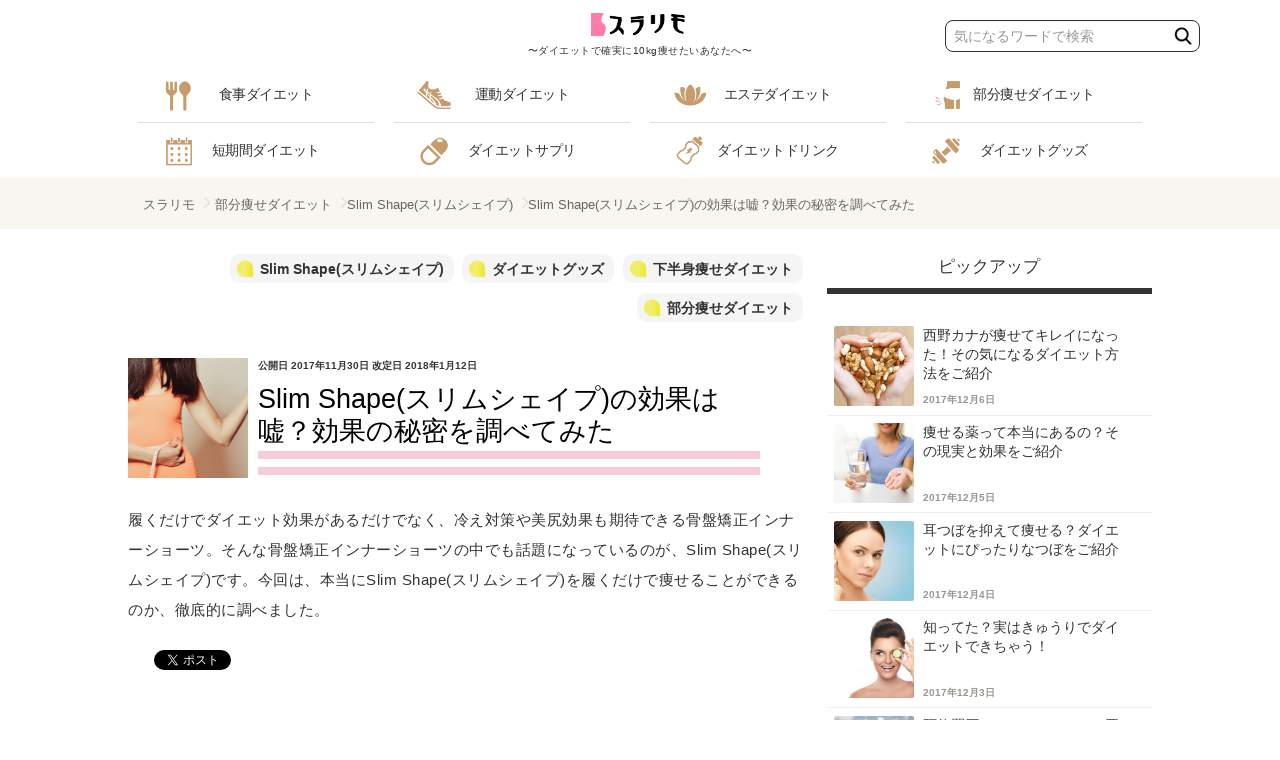

--- FILE ---
content_type: text/html; charset=UTF-8
request_url: http://suralimo.net/articles/p=7870
body_size: 66980
content:
<!DOCTYPE html>
<html lang='ja' xmlns:og="http://ogp.me/ns#">
<head>
<meta charset='UTF-8'>
<meta content='user-scalable=no, width=device-width' name='viewport'>
<!--ogp-->
<link rel="canonical" href="http://suralimo.net/articles/p=7870">
<title>Slim Shape(スリムシェイプ)の効果は嘘？効果の秘密を調べてみた | スラリモ</title>
<meta name="keywords" content="">
<meta name="description" content="履くだけでダイエット効果があるだけでなく、冷え対策や美尻効果も期待できる骨盤矯正インナーショーツ。そんな骨盤矯正インナーショーツの中でも話題になっているのが、Slim Shape(スリムシェイプ)です。今回は、本当にSlim Shape(スリムシェイプ)を履くだけで痩せることができるのか、徹底的に調べました。">
<meta name="twitter:title" content="スラリモ">
<meta name="twitter:card" content="summary">
<meta name="twitter:description" content="履くだけでダイエット効果があるだけでなく、冷え対策や美尻効果も期待できる骨盤矯正インナーショーツ。そんな骨盤矯正インナーショーツの中でも話題になっているのが、Slim Shape(スリムシェイプ)です。今回は、本当にSlim Shape(スリムシェイプ)を履くだけで痩せることができるのか、徹底的に調べました。">
<meta name="twitter:url" content="http://suralimo.net/articles/p=7870">
<meta name="twitter:image" content="http://suralimo.net/wp/wp-content/uploads/2017/11/sshutterstock_246001549-150x150.png">
<meta property="og:title" content="Slim Shape(スリムシェイプ)の効果は嘘？効果の秘密を調べてみた | スラリモ">
<meta property="og:type" content="article">
<meta property="og:url" content="http://suralimo.net/articles/p=7870">
<meta property="og:image" content="http://suralimo.net/wp/wp-content/uploads/2017/11/sshutterstock_246001549-150x150.png">
<meta property="og:description" content="履くだけでダイエット効果があるだけでなく、冷え対策や美尻効果も期待できる骨盤矯正インナーショーツ。そんな骨盤矯正インナーショーツの中でも話題になっているのが、Slim Shape(スリムシェイプ)です。今回は、本当にSlim Shape(スリムシェイプ)を履くだけで痩せることができるのか、徹底的に調べました。">

<meta property="og:site_name" content="ダイエットで確実に10kg痩せたいあなたへ | スラリモ(suralimo)">
<meta property="og:locale" content="ja_JP">
<meta property="fb:app_id" content="118108528808908" />
<!--/ogp-->
<link rel="stylesheet" href="http://suralimo.net/wp/wp-content/themes/suralimo/style.css">
<script src="http://suralimo.net/wp/wp-content/themes/suralimo/common/js/common01.js"></script>
<script src="http://suralimo.net/wp/wp-content/themes/suralimo/common/js/common02.js"></script>

<link rel="shortcut icon" type="image/x-icon" href="http://suralimo.net/wp/wp-content/themes/suralimo/common/img/favicon.ico">
<link rel="apple-touch-icon" type="image/png" href="http://suralimo.net/wp/wp-content/themes/suralimo/common/img/apple-touch.png">
<link href='https://fonts.googleapis.com/css?family=Muli' rel='stylesheet' type='text/css'>

<link rel='dns-prefetch' href='//s.w.org' />
		<script type="text/javascript">
			window._wpemojiSettings = {"baseUrl":"https:\/\/s.w.org\/images\/core\/emoji\/2.3\/72x72\/","ext":".png","svgUrl":"https:\/\/s.w.org\/images\/core\/emoji\/2.3\/svg\/","svgExt":".svg","source":{"concatemoji":"http:\/\/suralimo.net\/wp\/wp-includes\/js\/wp-emoji-release.min.js?ver=4.8.25"}};
			!function(t,a,e){var r,i,n,o=a.createElement("canvas"),l=o.getContext&&o.getContext("2d");function c(t){var e=a.createElement("script");e.src=t,e.defer=e.type="text/javascript",a.getElementsByTagName("head")[0].appendChild(e)}for(n=Array("flag","emoji4"),e.supports={everything:!0,everythingExceptFlag:!0},i=0;i<n.length;i++)e.supports[n[i]]=function(t){var e,a=String.fromCharCode;if(!l||!l.fillText)return!1;switch(l.clearRect(0,0,o.width,o.height),l.textBaseline="top",l.font="600 32px Arial",t){case"flag":return(l.fillText(a(55356,56826,55356,56819),0,0),e=o.toDataURL(),l.clearRect(0,0,o.width,o.height),l.fillText(a(55356,56826,8203,55356,56819),0,0),e===o.toDataURL())?!1:(l.clearRect(0,0,o.width,o.height),l.fillText(a(55356,57332,56128,56423,56128,56418,56128,56421,56128,56430,56128,56423,56128,56447),0,0),e=o.toDataURL(),l.clearRect(0,0,o.width,o.height),l.fillText(a(55356,57332,8203,56128,56423,8203,56128,56418,8203,56128,56421,8203,56128,56430,8203,56128,56423,8203,56128,56447),0,0),e!==o.toDataURL());case"emoji4":return l.fillText(a(55358,56794,8205,9794,65039),0,0),e=o.toDataURL(),l.clearRect(0,0,o.width,o.height),l.fillText(a(55358,56794,8203,9794,65039),0,0),e!==o.toDataURL()}return!1}(n[i]),e.supports.everything=e.supports.everything&&e.supports[n[i]],"flag"!==n[i]&&(e.supports.everythingExceptFlag=e.supports.everythingExceptFlag&&e.supports[n[i]]);e.supports.everythingExceptFlag=e.supports.everythingExceptFlag&&!e.supports.flag,e.DOMReady=!1,e.readyCallback=function(){e.DOMReady=!0},e.supports.everything||(r=function(){e.readyCallback()},a.addEventListener?(a.addEventListener("DOMContentLoaded",r,!1),t.addEventListener("load",r,!1)):(t.attachEvent("onload",r),a.attachEvent("onreadystatechange",function(){"complete"===a.readyState&&e.readyCallback()})),(r=e.source||{}).concatemoji?c(r.concatemoji):r.wpemoji&&r.twemoji&&(c(r.twemoji),c(r.wpemoji)))}(window,document,window._wpemojiSettings);
		</script>
		<style type="text/css">
img.wp-smiley,
img.emoji {
	display: inline !important;
	border: none !important;
	box-shadow: none !important;
	height: 1em !important;
	width: 1em !important;
	margin: 0 .07em !important;
	vertical-align: -0.1em !important;
	background: none !important;
	padding: 0 !important;
}
</style>
<link rel='stylesheet' id='wordpress-popular-posts-css'  href='http://suralimo.net/wp/wp-content/plugins/wordpress-popular-posts/style/wpp.css?ver=3.3.4' type='text/css' media='all' />
<link rel='https://api.w.org/' href='http://suralimo.net/wp-json/' />
<link rel="EditURI" type="application/rsd+xml" title="RSD" href="http://suralimo.net/wp/xmlrpc.php?rsd" />
<link rel="wlwmanifest" type="application/wlwmanifest+xml" href="http://suralimo.net/wp/wp-includes/wlwmanifest.xml" /> 
<meta name="generator" content="WordPress 4.8.25" />
<link rel="canonical" href="http://suralimo.net/articles/p=7870" />
<link rel='shortlink' href='http://suralimo.net/?p=7870' />
<link rel="alternate" type="application/json+oembed" href="http://suralimo.net/wp-json/oembed/1.0/embed?url=http%3A%2F%2Fsuralimo.net%2Farticles%2Fp%3D7870" />
<link rel="alternate" type="text/xml+oembed" href="http://suralimo.net/wp-json/oembed/1.0/embed?url=http%3A%2F%2Fsuralimo.net%2Farticles%2Fp%3D7870&#038;format=xml" />
<meta name="generator" content="Site Kit by Google 1.8.1" /><style type="text/css">div#toc_container {background: #fff;border: 1px solid #fff;}</style><script async src="//pagead2.googlesyndication.com/pagead/js/adsbygoogle.js"></script> <script>
(adsbygoogle = window.adsbygoogle || []).push({
google_ad_client: "ca-pub-4690416523851887",
enable_page_level_ads: true,
tag_partner: "site_kit"
});
</script>
				<style type="text/css">.recentcomments a{display:inline !important;padding:0 !important;margin:0 !important;}</style>
						<!-- WordPress Popular Posts v3.3.4 -->
				<script type="text/javascript">

					var sampling_active = 0;
					var sampling_rate   = 100;
					var do_request = false;

					if ( !sampling_active ) {
						do_request = true;
					} else {
						var num = Math.floor(Math.random() * sampling_rate) + 1;
						do_request = ( 1 === num );
					}

					if ( do_request ) {

						/* Create XMLHttpRequest object and set variables */
						var xhr = ( window.XMLHttpRequest )
						  ? new XMLHttpRequest()
						  : new ActiveXObject( "Microsoft.XMLHTTP" ),
						url = 'http://suralimo.net/wp/wp-admin/admin-ajax.php',
						params = 'action=update_views_ajax&token=383fae3c54&wpp_id=7870';
						/* Set request method and target URL */
						xhr.open( "POST", url, true );
						/* Set request header */
						xhr.setRequestHeader( "Content-type", "application/x-www-form-urlencoded" );
						/* Hook into onreadystatechange */
						xhr.onreadystatechange = function() {
							if ( 4 === xhr.readyState && 200 === xhr.status ) {
								if ( window.console && window.console.log ) {
									window.console.log( xhr.responseText );
								}
							}
						};
						/* Send request */
						xhr.send( params );

					}

				</script>
				<!-- End WordPress Popular Posts v3.3.4 -->
				<style type="text/css">.broken_link, a.broken_link {
	text-decoration: line-through;
}</style></head>
<body class="post-template-default single single-post postid-7870 single-format-standard">
<div id="fb-root"></div>
<script>(function(d, s, id) {
  var js, fjs = d.getElementsByTagName(s)[0];
  if (d.getElementById(id)) return;
  js = d.createElement(s); js.id = id;
  js.src = "//connect.facebook.net/ja_JP/sdk.js#xfbml=1&version=v2.9";
  fjs.parentNode.insertBefore(js, fjs);
}(document, 'script', 'facebook-jssdk'));</script>
<div class='wrapper'>
<div class='searchFormWrapper'>
<div class='searchForm__header'>
<div class='searchFormHeader__arrow'></div>
<div class='searchFormHeader__label'>
検索
</div>
</div>
<div class='searchForm__body'>
<form role="search" accept-charset="UTF-8" method="get" action="http://suralimo.net/">
  <div class='searchFormBody__icon'></div>
  <input type="text" value="" name="s" id="s" placeholder="気になるワードで検索">
</form>
</div>

<span class='mainNavigation__caption'>カテゴリ</span>
<ul class='mainNavigation__list'>
<li class="menu-item navi1"><a href="http://suralimo.net/categories/food"><span>食事ダイエット</span></a></li>
<li class="menu-item navi2"><a href="http://suralimo.net/categories/exercise"><span>運動ダイエット</span></a></li>
<li class="menu-item navi3"><a href="http://suralimo.net/categories/esthetic"><span>エステダイエット</span></a></li>
<li class="menu-item navi4"><a href="http://suralimo.net/categories/part"><span>部分痩せダイエット</span></a></li>
<li class="menu-item navi5"><a href="http://suralimo.net/categories/short"><span>短期間ダイエット</span></a></li>
<li class="menu-item navi6"><a href="http://suralimo.net/categories/suppl"><span>ダイエットサプリ</span></a></li>
<li class="menu-item navi7"><a href="http://suralimo.net/categories/drink"><span>ダイエットドリンク</span></a></li>
<li class="menu-item navi8"><a href="http://suralimo.net/categories/goods"><span>ダイエットグッズ</span></a></li>
</ul>
</div>
<header class='headerWrapper' id='header'>
<div class='header__logo__wrap'>
<div class='header__logo__body'>
<div class='header__logo'>
<h1 class='headerLogo'>
<a href="http://suralimo.net"><span>スラリモ</span></a></h1>
<p class='headerLogo__description'>〜ダイエットで確実に10kg痩せたいあなたへ〜</p>
<div class='searchForm--pc'>
<form role="search" accept-charset="UTF-8" method="get" action="http://suralimo.net/">
  <input type="text" value="" name="s" id="s" placeholder="気になるワードで検索">
  <input type="submit" value="" class="submit_btn">
</form></div>
<div class='header__item'>
<div class='headerItem__search'>
<div class='searchBtn'></div>
</div>
<div class='headerItem__drawer'>
<div class='drawerBtn'></div>
</div>
</div>
</div>
</div>
</div>
</header>
<div class='contents'>
<div class='overlay'></div>
<nav class='mainNavigation'>
<div class='mainNavigation__caption'>カテゴリ</div>
<ul class='mainNavigation__list'>
<li class="menu-item navi1"><a href="http://suralimo.net/categories/food"><span>食事ダイエット</span></a></li>
<li class="menu-item navi2"><a href="http://suralimo.net/categories/exercise"><span>運動ダイエット</span></a></li>
<li class="menu-item navi3"><a href="http://suralimo.net/categories/esthetic"><span>エステダイエット</span></a></li>
<li class="menu-item navi4"><a href="http://suralimo.net/categories/part"><span>部分痩せダイエット</span></a></li>
<li class="menu-item navi5"><a href="http://suralimo.net/categories/short"><span>短期間ダイエット</span></a></li>
<li class="menu-item navi6"><a href="http://suralimo.net/categories/suppl"><span>ダイエットサプリ</span></a></li>
<li class="menu-item navi7"><a href="http://suralimo.net/categories/drink"><span>ダイエットドリンク</span></a></li>
<li class="menu-item navi8"><a href="http://suralimo.net/categories/goods"><span>ダイエットグッズ</span></a></li>
</ul>
</nav>


<div class='content__background--gridded'>
<div class='breadcrumbsWrapper'>
<div class='breadcrumbs'>
<a href="http://suralimo.net">スラリモ</a>
<a href="http://suralimo.net/categories/part">部分痩せダイエット</a><a href="http://suralimo.net/categories/part/lowerbody-diet/slimshape">Slim Shape(スリムシェイプ)</a><span class='current'>Slim Shape(スリムシェイプ)の効果は嘘？効果の秘密を調べてみた</span>
</div>
</div>

<div class='contentWrapper contentWrapper--normal'>
<div class='articleWrap'>


<section class='articleLede'>
<div class='articleLede__info'>
<div class='articleLede__tag'>
<ul class='articleLedeTag__list'>
<li class='articleLedeTag__item'>
<a href="http://suralimo.net/categories/part/lowerbody-diet/slimshape">Slim Shape(スリムシェイプ)</a>
</li><li class='articleLedeTag__item'>
<a href="http://suralimo.net/categories/goods">ダイエットグッズ</a>
</li><li class='articleLedeTag__item'>
<a href="http://suralimo.net/categories/part/lowerbody-diet">下半身痩せダイエット</a>
</li><li class='articleLedeTag__item'>
<a href="http://suralimo.net/categories/part">部分痩せダイエット</a>
</li></ul>
</div>
</div>
<div class='articleLede__main'>
<div class='articleLede__thumbnail--large'>
<img width="1000" height="562" src="http://suralimo.net/wp/wp-content/uploads/2017/11/sshutterstock_246001549.png" class="attachment-post-thumbnail size-post-thumbnail wp-post-image" alt="" srcset="http://suralimo.net/wp/wp-content/uploads/2017/11/sshutterstock_246001549.png 1000w, http://suralimo.net/wp/wp-content/uploads/2017/11/sshutterstock_246001549-768x432.png 768w, http://suralimo.net/wp/wp-content/uploads/2017/11/sshutterstock_246001549-416x234.png 416w, http://suralimo.net/wp/wp-content/uploads/2017/11/sshutterstock_246001549-624x351.png 624w" sizes="(max-width: 1000px) 100vw, 1000px" /></div>
<div class='articleLede__thumbnail--icon'>


<img width="150" height="150" src="http://suralimo.net/wp/wp-content/uploads/2017/11/sshutterstock_246001549-150x150.png" class="attachment-thumbnail size-thumbnail wp-post-image" alt="" />
</div>
<div class='articleLedeMain__info'>
<div class='articleLede__date'>
<span class='articleLede__approved_at'>
<time datetime="2017-11-30">
	2017年11月30日</time>
</span>
<!-- update date -->
<span class='articleLede__revised_at'>
<time datetime="2018-01-12">
	2018年1月12日</time>
</span>
</div>
<h1 class='articleLede__title'>
<span>Slim Shape(スリムシェイプ)の効果は嘘？効果の秘密を調べてみた</span>
</h1>
</div>
</div>
<div class='articleLede__description'>
<p>履くだけでダイエット効果があるだけでなく、冷え対策や美尻効果も期待できる骨盤矯正インナーショーツ。そんな骨盤矯正インナーショーツの中でも話題になっているのが、Slim Shape(スリムシェイプ)です。今回は、本当にSlim Shape(スリムシェイプ)を履くだけで痩せることができるのか、徹底的に調べました。</p>
</div>
<div class='articleLede__action'>
<ul class='articleLede__share'>
<li class='twitter'>
<a href="https://twitter.com/share" class="twitter-share-button">Tweet</a> <script>!function(d,s,id){var js,fjs=d.getElementsByTagName(s)[0],p=/^http:/.test(d.location)?'http':'https';if(!d.getElementById(id)){js=d.createElement(s);js.id=id;js.src=p+'://platform.twitter.com/widgets.js';fjs.parentNode.insertBefore(js,fjs);}}(document, 'script', 'twitter-wjs');</script>
</li>
<li class='facebook'>
<div class='fb-like' data-action='like' data-href='Slim Shape(スリムシェイプ)の効果は嘘？効果の秘密を調べてみた' data-layout='button_count' data-share='false' data-show-faces='true'></div>
</li>
<li class='hatena'>
<a class='hatena-bookmark-button' data-hatena-bookmark-lang='ja' data-hatena-bookmark-layout='standard-balloon' href='http://b.hatena.ne.jp/entry/' title='このエントリーをはてなブックマークに追加'>
<img alt='このエントリーをはてなブックマークに追加' height='20' src='https://b.st-hatena.com/images/entry-button/button-only@2x.png' style='border: none;' width='20'>
</a>
<script async='async' charset='utf-8' src='https://b.st-hatena.com/js/bookmark_button.js' type='text/javascript'></script>
</li>
</ul>
<ul class='articleLede__share--mobile'>
<li class='twitter'>
<a href="http://twitter.com/intent/tweet?url=Slim Shape(スリムシェイプ)の効果は嘘？効果の秘密を調べてみた&amp;from=スラリモ&amp;text=Slim Shape(スリムシェイプ)の効果は嘘？効果の秘密を調べてみた">ツイートする
</a></li>
<li class='facebook'>
<a href="http://www.facebook.com/share.php?u=http://suralimo.net/articles/p=7870">シェアする
</a></li>
<li class='line'>
<a href="http://line.me/R/msg/text/?Slim Shape(スリムシェイプ)の効果は嘘？効果の秘密を調べてみた%0D%0Ahttp://suralimo.net/articles/p=7870">LINEで送る
</a></li>
</ul>
</div>
</section>
<article class='articleBody'>

<div class='articleBody__content'>

<div id="toc_container" class="no_bullets"><p class="toc_title">目次</p><ul class="toc_list"><li><a href="#Slim_Shape8230"><span class="toc_number toc_depth_1">1</span> Slim Shape(スリムシェイプ)は効果なし&#8230;？</a></li><li><a href="#Slim_Shape"><span class="toc_number toc_depth_1">2</span> Slim Shape(スリムシェイプ)ってどんな商品？</a></li><li><a href="#Slim_Shape-2"><span class="toc_number toc_depth_1">3</span> Slim Shape(スリムシェイプ)に期待できる効果</a></li><li><a href="#Slim_ShapeQA"><span class="toc_number toc_depth_1">4</span> Slim Shape(スリムシェイプ)のQ＆Aをまとめました！</a></li><li><a href="#Slim_ShapeAmazon"><span class="toc_number toc_depth_1">5</span> Slim Shape(スリムシェイプ)の販売店はどこが安いか調査！楽天？Amazon</a></li><li><a href="#Slim_Shape-3"><span class="toc_number toc_depth_1">6</span> Slim Shape(スリムシェイプ)で女性らしさをアップしよう！</a></li></ul></div>
<h2><span id="Slim_Shape8230">Slim Shape(スリムシェイプ)は効果なし&#8230;？</span></h2>
<p><img class="alignnone size-full wp-image-8263" src="http://suralimo.net/wp/wp-content/uploads/2017/11/sshutterstock_129051215.png" alt="" width="1000" height="666" srcset="http://suralimo.net/wp/wp-content/uploads/2017/11/sshutterstock_129051215.png 1000w, http://suralimo.net/wp/wp-content/uploads/2017/11/sshutterstock_129051215-768x511.png 768w, http://suralimo.net/wp/wp-content/uploads/2017/11/sshutterstock_129051215-416x277.png 416w, http://suralimo.net/wp/wp-content/uploads/2017/11/sshutterstock_129051215-624x416.png 624w" sizes="(max-width: 1000px) 100vw, 1000px" /></p>
<!-- WP QUADS Content Ad Plugin v. 1.7.2 -->
<div class="quads-location quads-ad1" id="quads-ad1" style="float:none;margin:0px 0 0px 0;text-align:center;">
<p class="adText">スポンサーリンク</p>
<script async src="//pagead2.googlesyndication.com/pagead/js/adsbygoogle.js"></script>
<!-- suralimo_1_336*280 -->
<ins class="adsbygoogle"
     style="display:inline-block;width:336px;height:280px"
     data-ad-client="ca-pub-4690416523851887"
     data-ad-slot="2984555567"></ins>
<script>
(adsbygoogle = window.adsbygoogle || []).push({});
</script>
</div>

<p>履くだけで女性らしいキレイなクビレとツンッと上向きな美尻を手に入れることが出来ると評判の女性用インナーショーツ「<strong>Slim Shape(スリムシェイプ)</strong>」。<br />
ほんとにそんなに簡単にクビレと美尻を手に入れることが出来るのと疑問に感じると思いますが、ポッコリお腹を解消したい方や産後体系が戻らず悩んでいる方から、Slim Shape(スリムシェイプ)を履くだけで、悩みを解消することが出来たという嬉しい口コミが届いています。<br />
今回は<strong>女性らしいキレイなクビレとツンッと上向きな美尻を手に入れることが出来る骨盤矯正インナーショーツ</strong>Slim Shape(スリムシェイプ)の効果の秘密を徹底的に調べてみました！<br />
この記事を読んで頂ければきっと、Slim Shape(スリムシェイプ)の効果がある秘密を知ることが出来ますよ♪</p>
<p style="text-align: center;"><span style="background-color: #ffff99;">＼すぐに公式サイトを見たい人はこちら♡／</span><br /><a class="affiliateForm__button" href="https://t.afi-b.com/visit.php?guid=ON&#038;a=l9088q-X308853G&#038;p=R576658k" target="_blank" rel="nofollow noopener">Slim Shape公式HP</a></p>
<h2><span id="Slim_Shape">Slim Shape(スリムシェイプ)ってどんな商品？</span></h2>
<p><img class="alignnone size-full wp-image-8264" src="http://suralimo.net/wp/wp-content/uploads/2017/11/sshutterstock_305219540.png" alt="" width="1000" height="665" srcset="http://suralimo.net/wp/wp-content/uploads/2017/11/sshutterstock_305219540.png 1000w, http://suralimo.net/wp/wp-content/uploads/2017/11/sshutterstock_305219540-768x511.png 768w, http://suralimo.net/wp/wp-content/uploads/2017/11/sshutterstock_305219540-416x277.png 416w, http://suralimo.net/wp/wp-content/uploads/2017/11/sshutterstock_305219540-624x415.png 624w" sizes="(max-width: 1000px) 100vw, 1000px" /></p>
<h3>骨盤矯正について</h3>
<p>骨盤矯正とは、<strong>知らない間に歪んでしまっている骨盤を、本来あるべき位置に戻す</strong>ことです。<br />
私たちも気がつかないうちに骨盤はどんどん歪んでしまっていることを、皆さんはご存知でしたか。<br />
骨盤が歪んでしまう原因は、私たちの無意識のうちに行っている一連の行動が原因です。<br />
たとえば、足を組んでしまったり、机にひじをついた姿勢で椅子に据わったり・・・といった<strong>日常で使う一つ一つの動作が、骨盤のゆがみをだんだん大きくしてしまっています</strong>。<br />
骨盤がゆがんでしまうことで、下半身がたるんでしまい、お腹がぽっこりしてしまうだけでなく、お尻がたるんでしまう原因にもなってしまいます。<br />
そのほかにも、骨盤のゆがみから筋肉や関節の位置のバランスがずれてしまい、<strong>血流の流れが悪くなり、新陳代謝が低下して、冷え性の原因</strong>にもなってしまいます。<br />
特に女性は下半身が冷えやすいですが、原因は骨盤の歪みからきているかもしれません。<br />
何よりも、ダイエットを目指す女性にとって<strong>新陳代謝が下がってしまうということは、ダイエットをしていても痩せにくいカラダに知らないうちになっている</strong>ということでもあります。<br />
そんな悩みを抱える女性のために、骨盤を本来あるべき位置に戻すため、Slim Shape(スリムシェイプ)のような骨盤矯正をしてくれるインナーショーツが開発されました。<br />
Slim Shape(スリムシェイプ)では、適度に骨盤を締め付けることで、骨盤を本来あるべき場所に戻し、骨盤の歪みを解消してくる骨盤矯正インナーショーツになります。</p>
<h3>商品説明</h3>
<p>現在、インターネットで調べてみると骨盤矯正をしてくれるインナーショーツは、Slim Shape(スリムシェイプ)以外にもたくさんあります。<br />
そんな数ある骨盤矯正インナーショーツの中で、私がSlim Shape(スリムシェイプ)をお勧めする理由は３つあります。<br />
それぞれ見ていきましょう。</p>
<h3>エラスタン繊維</h3>
<p>Slim Shape(スリムシェイプ)が数ある骨盤矯正インナーショーツの中でも、優れているのは<strong>エラスタン繊維</strong>という素材を使用していることにあります。<br />
この素材は、ゴムのように伸縮性のある素材となっているので、<strong>骨盤全体を包み込むようにフィットして、骨盤を本来あるべき位置に戻してくれます</strong>。<br />
他の骨盤矯正インナーショーツだと、締め付けがきつすぎてしまったりすることも多いですが、Slim Shape(スリムシェイプ)はエラスタン繊維を使用していることで、適度な締め付けに抑えられていて、一日中履いていても疲れなくてすみ、夜寝るときにも気にせずに眠ることも出来ます。</p>
<h3>薄地で心地よく履ける通気性の良いレース地</h3>
<p>骨盤矯正インナーショーツは、毎日履くことで「ヤセル体質」に変化させてくれる商品になるので、履き心地は気になりますよね。毎日着用するものだからこそ、履き心地は気にしたほうが良いでしょう。<br />
実際にSlim Shape(スリムシェイプ)を購入すると<strong>びっくりするほど手触りが気持ちいい</strong>です！写真だけを見ていると、チクチクしていそうなイメージを持ってしまいますが、実際は<strong>レーヨン素材を使っているので、手触りは抜群</strong>です。通気性も良く長時間履いていても疲れにくいです。また、レーヨン素材には、遠赤外線を逃さない効果があるので、体温を逃がさず閉じ込めてくれます。つまり<strong>冬の冷え性対策にもなる万能な商品</strong>なんです。<br />
その他にも、Slim Shape(スリムシェイプ)は薄手なので、スキニーのジーンズやスーツパンツなどのタイトなパンツを履いているときにも、<strong>ゴワゴワせず、ラインも目立つことがありません</strong>。</p>
<h3>ブラックとベージュの二種類が用意されている。</h3>
<p>他にも販売されている骨盤インナーショーツはブラックのものが多く、白いパンツを履きたいときに、履けなくなってしまいますよ。Slim Shape(スリムシェイプ)は、<strong>ブラックとベージュの二色が用意されている</strong>ので、その日によって色を使い分けることが出来ます。<br />
これで、ファッションのコーディネートで今日は白いパンツで決めようと思っているときにも対応が出来ますね♪<br />
もう、骨盤インナーショーツの色のせいでファッションを変更しなければいけない悩みから開放されましょう（笑）</p>
<h2><span id="Slim_Shape-2">Slim Shape(スリムシェイプ)に期待できる効果</span></h2>
<p><img class="alignnone size-full wp-image-8265" src="http://suralimo.net/wp/wp-content/uploads/2017/11/sshutterstock_246001549.png" alt="" width="1000" height="562" srcset="http://suralimo.net/wp/wp-content/uploads/2017/11/sshutterstock_246001549.png 1000w, http://suralimo.net/wp/wp-content/uploads/2017/11/sshutterstock_246001549-768x432.png 768w, http://suralimo.net/wp/wp-content/uploads/2017/11/sshutterstock_246001549-416x234.png 416w, http://suralimo.net/wp/wp-content/uploads/2017/11/sshutterstock_246001549-624x351.png 624w" sizes="(max-width: 1000px) 100vw, 1000px" /></p>
<p>では、実際にSlim Shape(スリムシェイプ)を履くことで期待できる効果をみていきましょう。</p>
<h3>骨盤の歪みを矯正</h3>
<p>ただ締め付けが強いだけでは、骨盤を本来あるべき場所に戻すことは出来ません。<br />
<strong>計算された着圧構造</strong>にデザインされているSlim Shape(スリムシェイプ)は、<strong>着用する人それぞれに合わせて、体に合った圧力を分析し、適度に着圧する</strong>ことで、骨盤の歪みを矯正してくれる効果が期待できます。</p>
<h3>基礎代謝が向上</h3>
<p>そして、<strong>骨盤が本来あるべき場所に戻ることで、基礎代謝が向上</strong>します。骨盤が歪んでいたということは、筋肉や関節に歪みが出てしまい、血流やリンパの流れが悪くなってしまっています。血流やリンパの流れが改善されることで、基礎代謝量が増え健康的に痩せることができます。<br />
基礎代謝量とは、<strong>運動などの能動的に動かなくても消費されていくカロリー</strong>のことです。<br />
もうここまで説明すればお分かりだと思いますが、基礎代謝量が増えることで、いつもと同じ生活を続けていても、消費されるカロリーが増えるので、痩せやすくなります。<br />
Slim Shape(スリムシェイプ)を履いているだけで「ヤセル体質」を手に入れることも出来ます。</p>
<h3>くびれができる</h3>
<p>「痩せやすいカラダ」を作ることが出来れば、全体の脂肪が燃焼されていくので、<strong>ポッコリしたお腹の脂肪もなくなり美しいS字ラインを作る</strong>ことが出来ます。それは、キレイな「くびれ」を作ることが出来るということです！<br />
夏場に水着を着たいときには、どうしても他の女性のお腹周りが気になりますよね。Slim Shape(スリムシェイプ)を<strong>継続して毎日着用していれば、クビレを作ることが出来、自信を持って水着を着ることが出来ます</strong>よ♪</p>
<h3>美尻効果</h3>
<p>お尻は年齢を重ねるとだんだん下がってきてしまいます。<strong>いつまでもキレイなお尻をキープするためには、ヒップアップするためのデザインがされている</strong>Slim Shape(スリムシェイプ)を着用して、お尻を持ち上げることが重要です。<br />
お尻がV字ラインになっているので、お尻全体を包み込み、たるんでしまっているお尻をツンッと上向きに持ち上げてくれます。</p>
<p style="text-align: center;"><span style="background-color: #ffff99;">＼お尻のたるみが気になる人はこちら！／</span><br /><a class="affiliateForm__button" href="https://t.afi-b.com/visit.php?guid=ON&#038;a=l9088q-X308853G&#038;p=R576658k" target="_blank" rel="nofollow noopener">Slim Shape公式HP</a></p>
<h2><span id="Slim_ShapeQA">Slim Shape(スリムシェイプ)のQ＆Aをまとめました！</span></h2>
<p><img class="alignnone size-full wp-image-8266" src="http://suralimo.net/wp/wp-content/uploads/2017/11/sshutterstock_631130606.png" alt="" width="1000" height="667" srcset="http://suralimo.net/wp/wp-content/uploads/2017/11/sshutterstock_631130606.png 1000w, http://suralimo.net/wp/wp-content/uploads/2017/11/sshutterstock_631130606-768x512.png 768w, http://suralimo.net/wp/wp-content/uploads/2017/11/sshutterstock_631130606-416x277.png 416w, http://suralimo.net/wp/wp-content/uploads/2017/11/sshutterstock_631130606-624x416.png 624w" sizes="(max-width: 1000px) 100vw, 1000px" /></p>
<h3>サイズはどうやって選べばいいの？</h3>
<p>Slim Shape(スリムシェイプ)には、<strong>M～LサイズとL～LLサイズの二種類</strong>が用意されています。<br />
M～Lサイズは、ヒップが「87cm～95cm」は、L～LLサイズは「96cm～105cm」の大きさで用意されています。<br />
これから毎日履くことで、効果をより実感することが出来るので、自分に合ったサイズを選んでください。<br />
すぐに効果が得られると考えて、小さめのサイズを選んでしまうと、Slim Shape(スリムシェイプ)がすぐに破けてしまう可能性があるだけでなく、血流やリンパの流れを悪くしてしまい、下半身がムクんでしまう原因にもなってしまいます。<br />
<strong>小さいサイズを選ぶことは、逆効果になってしまうので十分注意</strong>してください。</p>
<h3>洗濯はどのようにしたら良いですか？</h3>
<p>公式ページには、普通の衣服と同じように洗濯することが出来ると書かれていますが、私は<strong>洗濯ネットに入れて洗濯することをお勧め</strong>します。他の衣服と一緒に洗濯してしまうと、他の衣服と擦れてしまいSlim Shape(スリムシェイプ)の適度な締め付けがなくなってしまうことが考えられるからです。<br />
また、<strong>アイロンや乾燥機での強制乾燥は控える</strong>よぅにしましょう。<br />
乾燥機を使って乾燥させるくらいなら、複数枚を購入して急いで洗わないようにするように工夫したほうが良いです。</p>
<h3>いつ履けばいいの？</h3>
<p>特に決められた時間に履く必要はありません！<br />
Slim Shape(スリムシェイプ)は、薄手で履きやすいようにデザインされているので、<strong>日中のお仕事をしているときや、休日に外出している時などいつでも大丈夫</strong>です。<br />
場所を選ばずに履くことが出来るので、毎日着用して素敵なクビレを早く手に入れちゃいましょう！<br />
私のおすすめは<strong>着用しながら寝る</strong>ことです。着用する時間が長くなればなるほど、効果を実感することが出来るので、一度試してみてください。</p>
<h3>履いていてきつくない？</h3>
<p>履いてみるとわかりますが、履いたばっかりのときは、少しきついなと感じました。<br />
そのきついなと感じていたのにもすぐに慣れてくることが出来るので、あまり気にすることはありません。自分に合ったサイズを購入していればきついこともそれほど気になりませんが<strong>自分よりも小さいサイズを購入してしまうとかなりきつくなってしまうので、注意</strong>してくださいね。</p>
<h2><span id="Slim_ShapeAmazon">Slim Shape(スリムシェイプ)の販売店はどこが安いか調査！楽天？Amazon</span></h2>
<p>それでは、実際にSlim Shape(スリムシェイプ)を購入しようと思えば、どの通販サイトから購入するのが最もお得に購入することが出来るのでしょうか。<br />
今回は、Amazon、楽天、公式通販に絞って、値段を調べてみました。</p>
<h3>値段の比較</h3>
<p>・Amazon・・・Slim Shape(スリムシェイプ)は、現在Amazonでの販売は行われていないようです。</p>
<p>・楽天・・・Slim Shape(スリムシェイプ)は、現在楽天での販売は行われていないようです。</p>
<p>・公式通販・・・現在、<strong>Slim Shape(スリムシェイプ)は公式通販でのみ販売されています</strong>。<br />
ブラックとベージュの二色から選ぶことが出来、M～Ｌ、L～LLサイズの2サイズから選ぶことが出来ます。<br />
ブラックとベージュのどちらも購入したほうが、その日にあわせるお洋服のコーディネートに左右されることがないので、<strong>複数枚購入するときは、2色一緒に購入しておきましょう</strong>。</p>
<h3>値段の紹介</h3>
<p>現在Slim Shape(スリムシェイプ)は、<strong>まとめ買い購入するとお得になるキャンペーン</strong>を行っています。購入することが出来る枚数は、1枚パックから3枚セット、5枚セット、10枚セットになります。<br />
それぞれ、値段を確認してみましょう。<br />
<strong>1枚パックは、3,900円</strong>とショーツにしては少し高めの値段設定がされています。しかしこれを履くだけで痩せることが出来ると思えば安いお買い物だと思います。そして、今なら<strong>3枚セットで、特別価格11,500円</strong>となり一枚あたり、3800円程で購入することが出来ちゃいます。<strong>5枚セットになると特別価格の18,400円</strong>となり一枚辺り3,680円とさらに割安に購入することが出来ます。さらに普段使いするなら困らない量の<strong>10枚セットになると特別価格の35,500円</strong>となり、一枚辺り3,550円と最もお得にSlim Shape(スリムシェイプ)を購入することが出来ます。<br />
私が実際に購入してみて感じたおすすめの購入方法は、まずは1枚購入をしてみて、履き心地を確かめてみる。そして、ブラックとベージュの二種類をそれぞれ3枚購入するという購入方法です。<br />
まだ一度も履いたことない商品をいきなり複数枚購入することってどうしても抵抗がありますよね。<br />
残念ながら、Slim Shape(スリムシェイプ)は<strong>返品交換対応を行ってくれません</strong>。<br />
まずは、試してから複数枚購入をすることで、後で後悔することなく商品を購入する事が出来るはずですよ。</p>
<h2><span id="Slim_Shape-3">Slim Shape(スリムシェイプ)で女性らしさをアップしよう！</span></h2>
<p>いかがだったでしょうか。</p>
<p>Slim Shape(スリムシェイプ)がなぜダイエットに効果的な骨盤矯正インナーショーツであるのかご理解頂けたと思います。<br />
「履くだけで痩せることが出来る」というキャッチーフレーズから、<strong>どこか怪しい商品ではないのかなと感じてしまいますが、全くそんなことはありません</strong>。<br />
Slim Shape(スリムシェイプ)を履いた結果、痩せることが出来るだけではなく、<strong>魅力的なS字ラインのクビレを手に入れ、プリッとした美尻を手に入れる方が多数</strong>いらっしゃいます。<br />
あなたもSlim Shape(スリムシェイプ)を履いて女性らしいS字ラインを手に入れてみませんか。</p>
<p style="text-align: center;"><span style="background-color: #ffff99;">＼女性らしいS字ラインになろう♪／</span><br /><a class="affiliateForm__button" href="https://t.afi-b.com/visit.php?guid=ON&#038;a=l9088q-X308853G&#038;p=R576658k" target="_blank" rel="nofollow noopener">Slim Shape公式HP</a></p>
<!--関連まとめ--><div class="relatedBox"><div class="related_wrap"><div class="related_thumb"><img width="150" height="150" src="http://suralimo.net/wp/wp-content/uploads/2017/10/shutterstock_730311772-150x150.jpg" class="attachment-thumbnail size-thumbnail wp-post-image" alt="" /></div><div class="related_info"><div class="related_label">関連するまとめ</div><div class="related_title"><a href="http://suralimo.net/articles/p=5957">ラルフィン骨盤ガードルの口コミと体験談は？特徴・効果も解説！</a></div></div></div></div><!--/関連まとめ-->
<!--関連まとめ--><div class="relatedBox"><div class="related_wrap"><div class="related_thumb"><img width="150" height="150" src="http://suralimo.net/wp/wp-content/uploads/2017/09/shutterstock_574019512-150x150.jpg" class="attachment-thumbnail size-thumbnail wp-post-image" alt="" /></div><div class="related_info"><div class="related_label">関連するまとめ</div><div class="related_title"><a href="http://suralimo.net/articles/p=2067">SES骨盤ショーツの効果は嘘？効果の秘密を調べてみた</a></div></div></div></div><!--/関連まとめ-->
<!--関連まとめ--><div class="relatedBox"><div class="related_wrap"><div class="related_thumb"><img width="150" height="150" src="http://suralimo.net/wp/wp-content/uploads/2017/08/shutterstock_704350615-150x150.jpg" class="attachment-thumbnail size-thumbnail wp-post-image" alt="" /></div><div class="related_info"><div class="related_label">関連するまとめ</div><div class="related_title"><a href="http://suralimo.net/articles/p=172">エクスレーヴは効果がない？実際に試してみました。</a></div></div></div></div><!--/関連まとめ-->

<!-- WP QUADS Content Ad Plugin v. 1.7.2 -->
<div class="quads-location quads-ad2" id="quads-ad2" style="float:none;margin:0px;">
<p class="adText">スポンサーリンク</p>
<ul class="AdList">
<li><script async src="//pagead2.googlesyndication.com/pagead/js/adsbygoogle.js"></script>
<!-- suralimo_2_336*280 -->
<ins class="adsbygoogle"
     style="display:inline-block;width:320px;height:260px"
     data-ad-client="ca-pub-4690416523851887"
     data-ad-slot="2218268805"></ins>
<script>
(adsbygoogle = window.adsbygoogle || []).push({});
</script></li>
<li><script async src="//pagead2.googlesyndication.com/pagead/js/adsbygoogle.js"></script>
<!-- suralimo_3_336*280 -->
<ins class="adsbygoogle"
     style="display:inline-block;width:320px;height:260px"
     data-ad-client="ca-pub-4690416523851887"
     data-ad-slot="3148207092"></ins>
<script>
(adsbygoogle = window.adsbygoogle || []).push({});
</script></li>
</ul>
</div>



<div class='msg'>
<hr>
<p>※1.記事の内容は、効能効果または安全性を保証するものではありません。</p>
<p>サイトの情報を利用し判断・行動する場合は、医師や薬剤師等のしかるべき資格を有する専門家にご相談し、ご自身の責任の上で行ってください。</p>
<p>※2.記事内の製品・サービスは、この記事に訪れた読者の方に最も適切だと判断したものを紹介しております。</p>
<hr>
</div>
</div>
</article>

<section class='articleLede'>
<div class='articleLede__action'>
<ul class='articleLede__share'>
<li class='twitter'>
<a href="https://twitter.com/share" class="twitter-share-button">Tweet</a> <script>!function(d,s,id){var js,fjs=d.getElementsByTagName(s)[0],p=/^http:/.test(d.location)?'http':'https';if(!d.getElementById(id)){js=d.createElement(s);js.id=id;js.src=p+'://platform.twitter.com/widgets.js';fjs.parentNode.insertBefore(js,fjs);}}(document, 'script', 'twitter-wjs');</script>
</li>
<li class='facebook'>
<div class='fb-like' data-action='like' data-href='Slim Shape(スリムシェイプ)の効果は嘘？効果の秘密を調べてみた' data-layout='button_count' data-share='false' data-show-faces='true'></div>
</li>
<li class='hatena'>
<a class='hatena-bookmark-button' data-hatena-bookmark-lang='ja' data-hatena-bookmark-layout='standard-balloon' href='http://b.hatena.ne.jp/entry/' title='このエントリーをはてなブックマークに追加'>
<img alt='このエントリーをはてなブックマークに追加' height='20' src='https://b.st-hatena.com/images/entry-button/button-only@2x.png' style='border: none;' width='20'>
</a>
<script async='async' charset='utf-8' src='https://b.st-hatena.com/js/bookmark_button.js' type='text/javascript'></script>
</li>
</ul>
<ul class='articleLede__share--mobile'>
<li class='twitter'>
<a href="http://twitter.com/intent/tweet?url=Slim Shape(スリムシェイプ)の効果は嘘？効果の秘密を調べてみた&amp;from=スラリモ&amp;text=Slim Shape(スリムシェイプ)の効果は嘘？効果の秘密を調べてみた">ツイートする
</a></li>
<li class='facebook'>
<a href="http://www.facebook.com/share.php?u=http://suralimo.net/articles/p=7870">シェアする</a>
</li>
<li class='line'>
<a href="http://line.me/R/msg/text/?Slim Shape(スリムシェイプ)の効果は嘘？効果の秘密を調べてみた%0D%0Ahttp://suralimo.net/articles/p=7870">LINEで送る
</a></li>
</ul>
</div>
</section>
<div class='aside__bottom'>
<div class='asideBox ranking'>
<div class='asideArticle__header'>
<div class='asideArticleHeader__caption rankingCaption'>
関連する記事
</div>
</div>
<div class='asideArticle__body'>
<ol class='asideArticle__list rankingArticle__list'>
<li class='rankingArticle__item asideArticle__item'>
<div class='asideArticleItem__thumbnail rankingArticleItem__thumbnail'><a href="http://suralimo.net/articles/p=6294"><img width="150" height="150" src="http://suralimo.net/wp/wp-content/uploads/2017/11/sshutterstock_248759674-150x150.png" class="attachment-thumbnail size-thumbnail wp-post-image" alt="" /></a></div>
<div class='asideArticleItem__information'><h3 class='asideArticleItem__title rankingArticleItem__title'>
<a href="http://suralimo.net/articles/p=6294">阿修羅圧（アシュラーツ）の悪い口コミを徹底分析！口コミから分かった効果をあげる方法</a></h3>
<div class='asideArticleItem__date'>
公開日：<time datetime="2017-11-30">
2017年11月30日</time>
</div>
</div>
</li>
<li class='rankingArticle__item asideArticle__item'>
<div class='asideArticleItem__thumbnail rankingArticleItem__thumbnail'><a href="http://suralimo.net/articles/p=1377"><img width="150" height="150" src="http://suralimo.net/wp/wp-content/uploads/2017/08/shutterstock_562280434-150x150.jpg" class="attachment-thumbnail size-thumbnail wp-post-image" alt="" /></a></div>
<div class='asideArticleItem__information'><h3 class='asideArticleItem__title rankingArticleItem__title'>
<a href="http://suralimo.net/articles/p=1377">ボニックProは部分痩せ効果がない？参考となる口コミを12個集めました</a></h3>
<div class='asideArticleItem__date'>
公開日：<time datetime="2017-09-17">
2017年9月17日</time>
</div>
</div>
</li>
<li class='rankingArticle__item asideArticle__item'>
<div class='asideArticleItem__thumbnail rankingArticleItem__thumbnail'><a href="http://suralimo.net/articles/p=2762"><img width="150" height="150" src="http://suralimo.net/wp/wp-content/uploads/2017/09/shutterstock_261581783-150x150.jpg" class="attachment-thumbnail size-thumbnail wp-post-image" alt="" /></a></div>
<div class='asideArticleItem__information'><h3 class='asideArticleItem__title rankingArticleItem__title'>
<a href="http://suralimo.net/articles/p=2762">エクスレッグスリマーが届かない時はどうすればいい？【購入前に要チェック】</a></h3>
<div class='asideArticleItem__date'>
公開日：<time datetime="2017-09-26">
2017年9月26日</time>
</div>
</div>
</li>
<li class='rankingArticle__item asideArticle__item'>
<div class='asideArticleItem__thumbnail rankingArticleItem__thumbnail'><a href="http://suralimo.net/articles/p=4944"><img width="150" height="150" src="http://suralimo.net/wp/wp-content/uploads/2017/10/shutterstock_135015611-150x150.jpg" class="attachment-thumbnail size-thumbnail wp-post-image" alt="" /></a></div>
<div class='asideArticleItem__information'><h3 class='asideArticleItem__title rankingArticleItem__title'>
<a href="http://suralimo.net/articles/p=4944">VアップシェイパーEMSの口コミは最悪？ヒロミさん開発の腹筋シェイパーの実力とは</a></h3>
<div class='asideArticleItem__date'>
公開日：<time datetime="2017-10-18">
2017年10月18日</time>
</div>
</div>
</li>
<li class='rankingArticle__item asideArticle__item'>
<div class='asideArticleItem__thumbnail rankingArticleItem__thumbnail'><a href="http://suralimo.net/articles/p=7012"><img width="150" height="150" src="http://suralimo.net/wp/wp-content/uploads/2017/11/shutterstock_737405821-150x150.jpg" class="attachment-thumbnail size-thumbnail wp-post-image" alt="" srcset="http://suralimo.net/wp/wp-content/uploads/2017/11/shutterstock_737405821-150x150.jpg 150w, http://suralimo.net/wp/wp-content/uploads/2017/11/shutterstock_737405821-768x768.jpg 768w, http://suralimo.net/wp/wp-content/uploads/2017/11/shutterstock_737405821-416x416.jpg 416w, http://suralimo.net/wp/wp-content/uploads/2017/11/shutterstock_737405821-624x624.jpg 624w, http://suralimo.net/wp/wp-content/uploads/2017/11/shutterstock_737405821.jpg 1000w" sizes="(max-width: 150px) 100vw, 150px" /></a></div>
<div class='asideArticleItem__information'><h3 class='asideArticleItem__title rankingArticleItem__title'>
<a href="http://suralimo.net/articles/p=7012">ココきゅっとは効果がない？悪い口コミを徹底検証しました</a></h3>
<div class='asideArticleItem__date'>
公開日：<time datetime="2017-11-14">
2017年11月14日</time>
</div>
</div>
</li>
</ol>
</div>
</div>

</div>
</div>

<aside>
<!-- ピックアップ -->
<div class='asideBox recommendation'>
<div class='asideArticle__header'>
<div class='asideArticleHeader__caption recommendationCaption'>ピックアップ</div>
</div>
<div class='asideArticle__body'>
<ol class='asideArticle__list recommendedArticle__list'>


<li class='recommendedArticle__item asideArticle__item'>
<div class='asideArticleItem__thumbnail recommendedArticleItem__thumbnail'>
<a href="http://suralimo.net/articles/p=8429"><img width="150" height="150" src="http://suralimo.net/wp/wp-content/uploads/2017/12/shutterstock_123932944-150x150.jpg" class="attachment-thumbnail size-thumbnail wp-post-image" alt="" /></a></div>
<div class='asideArticleItem__information recommendedArticleItem__information'>
<h3 class='asideArticleItem__title recommendedArticleItem__title'>
<a href="http://suralimo.net/articles/p=8429">西野カナが痩せてキレイになった！その気になるダイエット方法をご紹介</a>
</h3>
<div class='asideArticleItem__date recommendedArticleItem__date'>
<time datetime="2017-12-06">
	2017年12月6日</time>
</div>
</div>
</li>

<li class='recommendedArticle__item asideArticle__item'>
<div class='asideArticleItem__thumbnail recommendedArticleItem__thumbnail'>
<a href="http://suralimo.net/articles/p=8363"><img width="150" height="150" src="http://suralimo.net/wp/wp-content/uploads/2017/12/shutterstock_394132228-150x150.jpg" class="attachment-thumbnail size-thumbnail wp-post-image" alt="" /></a></div>
<div class='asideArticleItem__information recommendedArticleItem__information'>
<h3 class='asideArticleItem__title recommendedArticleItem__title'>
<a href="http://suralimo.net/articles/p=8363">痩せる薬って本当にあるの？その現実と効果をご紹介</a>
</h3>
<div class='asideArticleItem__date recommendedArticleItem__date'>
<time datetime="2017-12-05">
	2017年12月5日</time>
</div>
</div>
</li>

<li class='recommendedArticle__item asideArticle__item'>
<div class='asideArticleItem__thumbnail recommendedArticleItem__thumbnail'>
<a href="http://suralimo.net/articles/p=8324"><img width="150" height="150" src="http://suralimo.net/wp/wp-content/uploads/2017/12/shutterstock_269273690-150x150.jpg" class="attachment-thumbnail size-thumbnail wp-post-image" alt="" /></a></div>
<div class='asideArticleItem__information recommendedArticleItem__information'>
<h3 class='asideArticleItem__title recommendedArticleItem__title'>
<a href="http://suralimo.net/articles/p=8324">耳つぼを抑えて痩せる？ダイエットにぴったりなつぼをご紹介</a>
</h3>
<div class='asideArticleItem__date recommendedArticleItem__date'>
<time datetime="2017-12-04">
	2017年12月4日</time>
</div>
</div>
</li>

<li class='recommendedArticle__item asideArticle__item'>
<div class='asideArticleItem__thumbnail recommendedArticleItem__thumbnail'>
<a href="http://suralimo.net/articles/p=7968"><img width="150" height="150" src="http://suralimo.net/wp/wp-content/uploads/2017/12/shutterstock_587092373-150x150.jpg" class="attachment-thumbnail size-thumbnail wp-post-image" alt="" /></a></div>
<div class='asideArticleItem__information recommendedArticleItem__information'>
<h3 class='asideArticleItem__title recommendedArticleItem__title'>
<a href="http://suralimo.net/articles/p=7968">知ってた？実はきゅうりでダイエットできちゃう！</a>
</h3>
<div class='asideArticleItem__date recommendedArticleItem__date'>
<time datetime="2017-12-03">
	2017年12月3日</time>
</div>
</div>
</li>

<li class='recommendedArticle__item asideArticle__item'>
<div class='asideArticleItem__thumbnail recommendedArticleItem__thumbnail'>
<a href="http://suralimo.net/articles/p=6294"><img width="150" height="150" src="http://suralimo.net/wp/wp-content/uploads/2017/11/sshutterstock_248759674-150x150.png" class="attachment-thumbnail size-thumbnail wp-post-image" alt="" /></a></div>
<div class='asideArticleItem__information recommendedArticleItem__information'>
<h3 class='asideArticleItem__title recommendedArticleItem__title'>
<a href="http://suralimo.net/articles/p=6294">阿修羅圧（アシュラーツ）の悪い口コミを徹底分析！口コミから分かった効果をあげる方法</a>
</h3>
<div class='asideArticleItem__date recommendedArticleItem__date'>
<time datetime="2017-11-30">
	2017年11月30日</time>
</div>
</div>
</li>

</ol>
</div>
</div>
<!-- //ピックアップ -->
<!-- アクセスランキング -->
<div class='asideBox ranking'>
<div class='asideArticle__header'>
<div class='asideArticleHeader__caption rankingCaption'>アクセスランキング</div>
</div>
<div class='asideArticle__body'>
<ol class='asideArticle__list rankingArticle__list'>
<li class='rankingArticle__item asideArticle__item'>
<div class='asideArticleItem__thumbnail rankingArticleItem__thumbnail'><div class='rankingArticleItem__badge rankingArticleItem__badge--1'></div><a href="http://suralimo.net/articles/p=6056"><img width="150" height="150" src="http://suralimo.net/wp/wp-content/uploads/2017/11/shutterstock_488817250-150x150.jpg" class="attachment-thumbnail size-thumbnail wp-post-image" alt="" /></a></div>
<div class='asideArticleItem__information'><h3 class='asideArticleItem__title rankingArticleItem__title'><a href="http://suralimo.net/articles/p=6056">脇腹をシェイプアップするならこれだ！！おすすめダイエット方法をご紹介</a></h3></div></li>
<li class='rankingArticle__item asideArticle__item'>
<div class='asideArticleItem__thumbnail rankingArticleItem__thumbnail'><div class='rankingArticleItem__badge rankingArticleItem__badge--1'></div><a href="http://suralimo.net/articles/p=1128"><img width="150" height="150" src="http://suralimo.net/wp/wp-content/uploads/2017/08/shutterstock_141089707-150x150.jpg" class="attachment-thumbnail size-thumbnail wp-post-image" alt="" /></a></div>
<div class='asideArticleItem__information'><h3 class='asideArticleItem__title rankingArticleItem__title'><a href="http://suralimo.net/articles/p=1128">エビオスがすごい！？エビオスを飲んで得られる効果を解説します！！</a></h3></div></li>
<li class='rankingArticle__item asideArticle__item'>
<div class='asideArticleItem__thumbnail rankingArticleItem__thumbnail'><div class='rankingArticleItem__badge rankingArticleItem__badge--1'></div><a href="http://suralimo.net/articles/p=8483"><img width="150" height="150" src="http://suralimo.net/wp/wp-content/uploads/2017/12/shutterstock_681105778-150x150.jpg" class="attachment-thumbnail size-thumbnail wp-post-image" alt="" /></a></div>
<div class='asideArticleItem__information'><h3 class='asideArticleItem__title rankingArticleItem__title'><a href="http://suralimo.net/articles/p=8483">サラシアは副作用が危険？ダイエットに効果的なサプリを紹介します！</a></h3></div></li>
<li class='rankingArticle__item asideArticle__item'>
<div class='asideArticleItem__thumbnail rankingArticleItem__thumbnail'><div class='rankingArticleItem__badge rankingArticleItem__badge--1'></div><a href="http://suralimo.net/articles/p=4476"><img width="150" height="150" src="http://suralimo.net/wp/wp-content/uploads/2017/10/shutterstock_335123132-150x150.jpg" class="attachment-thumbnail size-thumbnail wp-post-image" alt="" /></a></div>
<div class='asideArticleItem__information'><h3 class='asideArticleItem__title rankingArticleItem__title'><a href="http://suralimo.net/articles/p=4476">LAKUBI（ラクビ）はアマゾンで購入できる？最安値で買う方法をチェック</a></h3></div></li>
<li class='rankingArticle__item asideArticle__item'>
<div class='asideArticleItem__thumbnail rankingArticleItem__thumbnail'><div class='rankingArticleItem__badge rankingArticleItem__badge--1'></div><a href="http://suralimo.net/articles/p=1590"><img width="150" height="150" src="http://suralimo.net/wp/wp-content/uploads/2017/08/shutterstock_94347547-150x150.jpg" class="attachment-thumbnail size-thumbnail wp-post-image" alt="" /></a></div>
<div class='asideArticleItem__information'><h3 class='asideArticleItem__title rankingArticleItem__title'><a href="http://suralimo.net/articles/p=1590">BBB（トリプルビー）の副作用は危険？【買う前にこれだけは注意しろ！】</a></h3></div></li>
</ol>
</div>
</div>
<!-- //アクセスランキング -->
<!-- 話題のカテゴリ -->
<div class='asideBox pickedCategory'>
<div class='asideArticle__header'>
<div class='asideArticleHeader__caption pickedCategory__caption'>話題のカテゴリ</div>
</div>
<div class='asideArticle__body'>
<ol class='asideArticle__list'>
	<li class='asideArticle__item asideSubCategory__item'>
	<div class='asideSubCategoryItemWrapper'>
	<div class='asideSubCategoryItem__thumbnail'>
	<a href="http://suralimo.net/categories/esthetic"><img src="http://suralimo.net/wp/wp-content/uploads/2017/08/shutterstock_677944843-150x150.jpg" alt="エステダイエット" />
	</a></div>
	<a class="asideSubCategoryItem__title" href="http://suralimo.net/categories/esthetic">エステダイエット</a>
	</div>
	</li>	<li class='asideArticle__item asideSubCategory__item'>
	<div class='asideSubCategoryItemWrapper'>
	<div class='asideSubCategoryItem__thumbnail'>
	<a href="http://suralimo.net/categories/goods"><img src="http://suralimo.net/wp/wp-content/uploads/2017/08/shutterstock_639493936-150x150.jpg" alt="ダイエットグッズ" />
	</a></div>
	<a class="asideSubCategoryItem__title" href="http://suralimo.net/categories/goods">ダイエットグッズ</a>
	</div>
	</li>	<li class='asideArticle__item asideSubCategory__item'>
	<div class='asideSubCategoryItemWrapper'>
	<div class='asideSubCategoryItem__thumbnail'>
	<a href="http://suralimo.net/categories/suppl"><img src="http://suralimo.net/wp/wp-content/uploads/2017/08/shutterstock_364102928-1-150x150.jpg" alt="ダイエットサプリ" />
	</a></div>
	<a class="asideSubCategoryItem__title" href="http://suralimo.net/categories/suppl">ダイエットサプリ</a>
	</div>
	</li>	<li class='asideArticle__item asideSubCategory__item'>
	<div class='asideSubCategoryItemWrapper'>
	<div class='asideSubCategoryItem__thumbnail'>
	<a href="http://suralimo.net/categories/drink"><img src="http://suralimo.net/wp/wp-content/uploads/2017/08/shutterstock_549083680-1-150x150.jpg" alt="ダイエットドリンク" />
	</a></div>
	<a class="asideSubCategoryItem__title" href="http://suralimo.net/categories/drink">ダイエットドリンク</a>
	</div>
	</li>	<li class='asideArticle__item asideSubCategory__item'>
	<div class='asideSubCategoryItemWrapper'>
	<div class='asideSubCategoryItem__thumbnail'>
	<a href="http://suralimo.net/categories/food"><img src="http://suralimo.net/wp/wp-content/uploads/2017/08/shutterstock_402597136-150x150.jpg" alt="食事ダイエット" />
	</a></div>
	<a class="asideSubCategoryItem__title" href="http://suralimo.net/categories/food">食事ダイエット</a>
	</div>
	</li></ol>
</div>
</div>
<!-- //話題のカテゴリ -->














</aside>
</div>
</div>

<div class='bottomWrapper'></div>
<footer>
<div class='footerContent'>
<div class='topLink'>
<a href="#"><span>ページトップへ</span>
</a></div>
<div class='footerLogo'>
<a href="/"><img alt="http://suralimo.net" class="footerLogo__image" src="http://suralimo.net/wp/wp-content/themes/suralimo/common/img/logo.png" />
</a><p class='footerLogo__description'>ダイエットで確実に10kg痩せたいあなたへ</p>
</div>
<nav class='footerCategory'>
<div class='footerCategory__title'>カテゴリ</div>
<ul id="menu-category_menu" class="footerCategory__list"><li id="menu-item-38" class="menu-item menu-item-type-taxonomy menu-item-object-category menu-item-38"><a href="http://suralimo.net/categories/food">食事ダイエット</a></li>
<li id="menu-item-39" class="menu-item menu-item-type-taxonomy menu-item-object-category menu-item-39"><a href="http://suralimo.net/categories/exercise">運動ダイエット</a></li>
<li id="menu-item-40" class="menu-item menu-item-type-taxonomy menu-item-object-category menu-item-40"><a href="http://suralimo.net/categories/esthetic">エステダイエット</a></li>
<li id="menu-item-41" class="menu-item menu-item-type-taxonomy menu-item-object-category current-post-ancestor current-menu-parent current-post-parent menu-item-41"><a href="http://suralimo.net/categories/part">部分痩せダイエット</a></li>
<li id="menu-item-42" class="menu-item menu-item-type-taxonomy menu-item-object-category menu-item-42"><a href="http://suralimo.net/categories/short">短期間ダイエット</a></li>
<li id="menu-item-43" class="menu-item menu-item-type-taxonomy menu-item-object-category menu-item-43"><a href="http://suralimo.net/categories/suppl">ダイエットサプリ</a></li>
<li id="menu-item-44" class="menu-item menu-item-type-taxonomy menu-item-object-category menu-item-44"><a href="http://suralimo.net/categories/drink">ダイエットドリンク</a></li>
<li id="menu-item-45" class="menu-item menu-item-type-taxonomy menu-item-object-category current-post-ancestor current-menu-parent current-post-parent menu-item-45"><a href="http://suralimo.net/categories/goods">ダイエットグッズ</a></li>
</ul></nav>
<nav class='footerNavi'>
<div class='footerNavi__title'>スラリモについて</div>
<ul id="menu-footer_link_about" class="footerNavi__list"><li id="menu-item-46" class="menu-item menu-item-type-post_type menu-item-object-page menu-item-46"><a href="http://suralimo.net/sitemap">サイトマップ</a></li>
<li id="menu-item-47" class="menu-item menu-item-type-post_type menu-item-object-page menu-item-47"><a href="http://suralimo.net/categories">カテゴリ一覧</a></li>
<li id="menu-item-48" class="menu-item menu-item-type-post_type menu-item-object-page menu-item-48"><a href="http://suralimo.net/tags">キーワード一覧</a></li>
<li id="menu-item-4233" class="menu-item menu-item-type-post_type menu-item-object-page menu-item-4233"><a href="http://suralimo.net/company">運営者</a></li>
</ul></nav>
<nav class='footerExternalLink'>
<div class='footerLink__title'>関連サイトについて</div>
<ul id="menu-footer_link_rel" class="footerLink__list"><li id="menu-item-49" class="menu-item menu-item-type-custom menu-item-object-custom menu-item-49"><a target="_blank" href="http://hifumin.net/">スキンケアで悩む女性のための情報サイトひふみん(hifumin)</a></li>
<li id="menu-item-50" class="menu-item menu-item-type-custom menu-item-object-custom menu-item-50"><a target="_blank" href="#">準備中</a></li>
<li id="menu-item-51" class="menu-item menu-item-type-custom menu-item-object-custom menu-item-51"><a target="_blank" href="#">準備中</a></li>
</ul></nav>
<nav class='footerLink'></nav>
</div>
<div class='footerCopyright'>
Copyright &copy; 2026 スラリモ All Rights Reserved.
</div>
</footer>



</div>
</div>
<script type='text/javascript' src='http://suralimo.net/wp/wp-includes/js/jquery/jquery.js?ver=1.12.4'></script>
<script type='text/javascript' src='http://suralimo.net/wp/wp-includes/js/jquery/jquery-migrate.min.js?ver=1.4.1'></script>
<script type='text/javascript' src='http://suralimo.net/wp/wp-content/plugins/table-of-contents-plus/front.min.js?ver=1509'></script>
<script type='text/javascript' src='http://suralimo.net/wp/wp-includes/js/wp-embed.min.js?ver=4.8.25'></script>
<script>
  (function(i,s,o,g,r,a,m){i['GoogleAnalyticsObject']=r;i[r]=i[r]||function(){
  (i[r].q=i[r].q||[]).push(arguments)},i[r].l=1*new Date();a=s.createElement(o),
  m=s.getElementsByTagName(o)[0];a.async=1;a.src=g;m.parentNode.insertBefore(a,m)
  })(window,document,'script','https://www.google-analytics.com/analytics.js','ga');

  ga('create', 'UA-90623856-10', 'auto');
  ga('send', 'pageview');

</script>
</body>
</html>




--- FILE ---
content_type: text/html; charset=UTF-8
request_url: http://suralimo.net/wp/wp-admin/admin-ajax.php
body_size: 52
content:
WPP: OK. Execution time: 0.031996 seconds

--- FILE ---
content_type: text/html; charset=utf-8
request_url: https://www.google.com/recaptcha/api2/aframe
body_size: 249
content:
<!DOCTYPE HTML><html><head><meta http-equiv="content-type" content="text/html; charset=UTF-8"></head><body><script nonce="RPZ2sFnOhkLwsvnuH3Vlpw">/** Anti-fraud and anti-abuse applications only. See google.com/recaptcha */ try{var clients={'sodar':'https://pagead2.googlesyndication.com/pagead/sodar?'};window.addEventListener("message",function(a){try{if(a.source===window.parent){var b=JSON.parse(a.data);var c=clients[b['id']];if(c){var d=document.createElement('img');d.src=c+b['params']+'&rc='+(localStorage.getItem("rc::a")?sessionStorage.getItem("rc::b"):"");window.document.body.appendChild(d);sessionStorage.setItem("rc::e",parseInt(sessionStorage.getItem("rc::e")||0)+1);localStorage.setItem("rc::h",'1768640064571');}}}catch(b){}});window.parent.postMessage("_grecaptcha_ready", "*");}catch(b){}</script></body></html>

--- FILE ---
content_type: text/plain
request_url: https://www.google-analytics.com/j/collect?v=1&_v=j102&a=1926851024&t=pageview&_s=1&dl=http%3A%2F%2Fsuralimo.net%2Farticles%2Fp%3D7870&ul=en-us%40posix&dt=Slim%20Shape(%E3%82%B9%E3%83%AA%E3%83%A0%E3%82%B7%E3%82%A7%E3%82%A4%E3%83%97)%E3%81%AE%E5%8A%B9%E6%9E%9C%E3%81%AF%E5%98%98%EF%BC%9F%E5%8A%B9%E6%9E%9C%E3%81%AE%E7%A7%98%E5%AF%86%E3%82%92%E8%AA%BF%E3%81%B9%E3%81%A6%E3%81%BF%E3%81%9F%20%7C%20%E3%82%B9%E3%83%A9%E3%83%AA%E3%83%A2&sr=1280x720&vp=1280x720&_u=IEBAAEABAAAAACAAI~&jid=952256052&gjid=1559894829&cid=1120454685.1768640063&tid=UA-90623856-10&_gid=1483929166.1768640063&_r=1&_slc=1&z=995995445
body_size: -449
content:
2,cG-VJTQ62N5KF